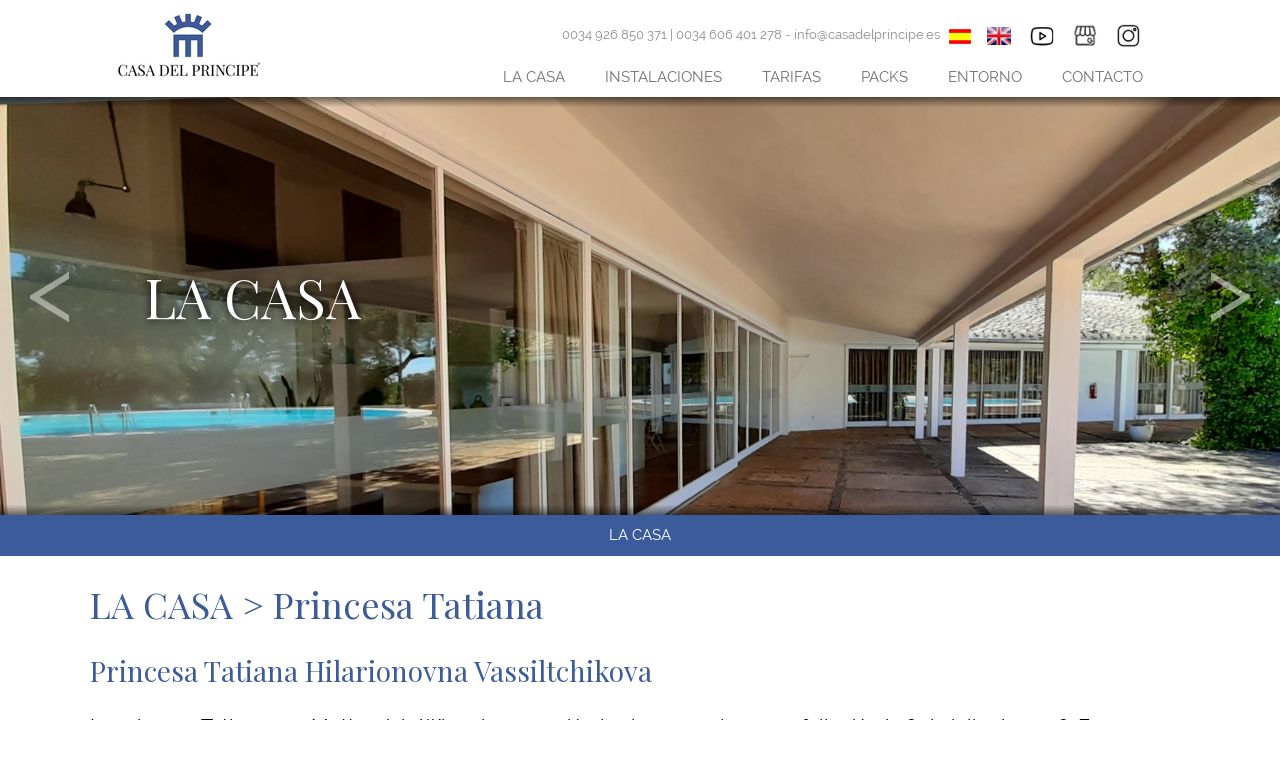

--- FILE ---
content_type: text/html
request_url: https://www.casadelprincipe.es/ElHotel/Princesa-Tatiana.html
body_size: 36476
content:

<!DOCTYPE html>
<html xmlns="http://www.w3.org/1999/xhtml">
<head>
<title>Princesa Tatiana Hilarionovna Vassiltchikova - El Hotel</title>
<!-- Global site tag (gtag.js) - Google Ads: 1002122934 -->
<script async src="https://www.googletagmanager.com/gtag/js?id=AW-1002122934"></script>
<script>
  window.dataLayer = window.dataLayer || [];
  function gtag(){dataLayer.push(arguments);}
  gtag('js', new Date());

  gtag('config', 'AW-1002122934');
</script>
<!-- Global site tag (gtag.js) - Google Analytics -->
<script async src="https://www.googletagmanager.com/gtag/js?id=UA-176925576-1"></script>
<script>
  window.dataLayer = window.dataLayer || [];
  function gtag(){dataLayer.push(arguments);}
  gtag('js', new Date());

  gtag('config', 'UA-176925576-1');
</script>
<meta http-equiv="Content-Type" content="text/html; charset=iso-8859-1">
<meta http-equiv="content_language" content="es-ES">
<meta name="robots" content="index, follow">
<meta name="revisit-after" content="7 days">
<meta name="lang" content="es" />
<meta name="author" content="www.elindongo.com" />
<meta name="keywords" content="Casa del Príncipe, Tatiana, Metternich, Winneburg, Hilarionovna, Vassiltchikova" />
<meta name="description" content="Biografía de la Princesa Tatiana von Metternich - Casa del Príncipe" />
<meta name="title" content="Princesa Tatiana Hilarionovna Vassiltchikova - El Hotel">
<meta http-equiv="Pragma" content="no-cache" />
<meta name="viewport" content="width=device-width, initial-scale=1.0, maximum-scale=1" />

<link rel="shortcut icon" type="image/ico" href="https://www.casadelprincipe.es/images/favicon.ico" media="screen">
<link rel="shortcut icon" type="image/x-icon" href="https://www.casadelprincipe.es/images/favicon.ico" media="screen">
<link rel="icon" type="image/ico" href="https://www.casadelprincipe.es/images/favicon.ico" media="screen">
<link rel="icon" type="image/x-icon" href="https://www.casadelprincipe.es/images/favicon.ico" media="screen">
<link href="https://www.casadelprincipe.es/css/style.css" rel="stylesheet" type="text/css" />
<link href="https://www.casadelprincipe.es/css/slider.css" rel="stylesheet" type="text/css" />
<link href="https://www.casadelprincipe.es/css/slick.css" rel="stylesheet" type="text/css" />
<link href="https://www.casadelprincipe.es/css/slick-theme.css" rel="stylesheet" type="text/css" />
<script src="https://www.casadelprincipe.es/js/jquery-1.7.1.min.js" type="text/javascript"></script>
<script src="https://www.casadelprincipe.es/js/responsiveslides.min.js"></script>
<script src="https://www.casadelprincipe.es/js/slick.min.js"></script>
<link rel="stylesheet" type="text/css" href="//fonts.googleapis.com/css?family=Playfair+Display" />
<script>

$(document).ready(function() {
	$("#top").hide();
	$(function () {
		$(window).scroll(function () {
			if ($(this).scrollTop() > 200) {
				$('#top').fadeIn();
			} else {
				$('#top').fadeOut();
			}
		});
		$('#top a').click(function () {
			$('body,html').animate({scrollTop: 0},"slow");
			return false;
		});
	});
});

(function(i,s,o,g,r,a,m){i['GoogleAnalyticsObject']=r;i[r]=i[r]||function(){
(i[r].q=i[r].q||[]).push(arguments)},i[r].l=1*new Date();a=s.createElement(o),
m=s.getElementsByTagName(o)[0];a.async=1;a.src=g;m.parentNode.insertBefore(a,m)
})(window,document,'script','//www.google-analytics.com/analytics.js','ga');

ga('create', 'UA-64514507-1', 'auto');
ga('send', 'pageview');

</script>


</head>
<body>
<div id="top"><a href="#secc1" class="arriba"><img src="https://www.casadelprincipe.es/images/botonTop.png" border="0" /></a></div>
<header id="header">

<div class="grid-main">
  <div class="header-container">
    <div class="site-logo"><a href="https://www.casadelprincipe.es/index.php" title="Casa del Príncipe" rel="home"><img src="https://www.casadelprincipe.es/images/logo.png" alt="logo" border='0'/></a> </div>
  </div>
  <div class="menu-container">
    <div class="grid-main">
      <nav class="main-nav" role="navigation">
        <div class="main-nav-wrap">
          <div class="contacto">0034 926 850 371 | 0034 606 401 278 - <a href='mailto:info@casadelprincipe.es'>info@casadelprincipe.es</a>&nbsp;&nbsp;
            <!-- <a href="https://www.casadelprincipe.es/index.php?L=en"><img src="https://www.casadelprincipe.es/images/bandera_en.gif" border="0" align="absmiddle" /></a>&nbsp;&nbsp;&nbsp;&nbsp;-->
            <a href="https://www.casadelprincipe.es/index.php?L=es"><img src="https://www.casadelprincipe.es/images/bandera_es.gif" border="0" align="absmiddle" /></a>
            <a href="https://www-casadelprincipe-es.translate.goog/?_x_tr_sl=es&_x_tr_tl=en&_x_tr_hl=es&_x_tr_pto=wapp" target="_blank" style="margin-left:10px"><img width="24" src="https://www.casadelprincipe.es/content/banner/comunidad_018.png" hspace="3" border="0" align="absmiddle" title="English"></a>
            
            <a href="https://www.youtube.com/channel/UCUtGEyEDQU2Ls-NKqyj4Bqw" target="_blank" style="margin-left:10px"><img width="24" src="https://www.casadelprincipe.es/content/banner/comunidad_017.png" hspace="3" border="0" align="absmiddle" title="Casa del Príncipe en YouTube"></a>
            
            <a href="https://goo.gl/maps/jBpske75R9wQ9FTGA" target="_blank" style="margin-left:10px"><img width="24" src="https://www.casadelprincipe.es/content/banner/comunidad_015.png" hspace="3" border="0" align="absmiddle" title="Casa del Príncipe en Google Business"></a>
            
            <a href="https://www.instagram.com/casa_principe/" target="_blank" style="margin-left:10px"><img width="24" src="https://www.casadelprincipe.es/content/banner/comunidad_009.png" hspace="3" border="0" align="absmiddle" title="Casa del Príncipe en Instagram"></a>
          </div>
          <h3 class="menu-toggle"> <span class="lang">
            <!-- <a href="https://www.casadelprincipe.es/index.php?L=en"><img src="https://www.casadelprincipe.es/images/bandera_en.gif" border="0" align="absmiddle" /></a>&nbsp;&nbsp;&nbsp;&nbsp;-->
            <a href="https://www.casadelprincipe.es/index.php?L=es"><img src="https://www.casadelprincipe.es/images/bandera_es.gif" border="0" align="absmiddle" /></a></span> <span class="iconos"><em></em><em></em><em></em></span> </h3>
          <div class="nav-menu-main">
            <ul >
              <li id="menu-item-1"><a href="javascript: void(0)">LA CASA</a>
                <ul class="sub-menu">
                  <li id="menu-item-8"><a href="https://www.casadelprincipe.es/ElHotel/Arquitectura.html" >Arquitectura</a></li>
                  
                  <li id="menu-item-1"><a href="https://www.casadelprincipe.es/ElHotel/Principe-de-Metternich.html" >Príncipe de Metternich</a></li>
                  
                  <li id="menu-item-16"><a href="https://www.casadelprincipe.es/ElHotel/Princesa-Tatiana.html" >Princesa Tatiana</a></li>
                  
                  <li id="menu-item-10"><a href="https://www.casadelprincipe.es/ElHotel/Distribucion.html" >Distribución</a></li>
                </ul>
              </li>
							<li id="menu-item-5"><a href="https://www.casadelprincipe.es/Habitaciones/">INSTALACIONES</a></li>
							<li id="menu-item-6"><a href="https://www.casadelprincipe.es/Tarifas/">TARIFAS</a>
								 <ul class="sub-menu">
                  <li id="menu-item-3"><a href="https://www.casadelprincipe.es/Tarifas/Tarifas-2026.html" >Tarifas 2026</a></li>
                  
                  <li id="menu-item-7"><a href="https://www.casadelprincipe.es/Tarifas/Disponibilidad.html" >Disponibilidad</a></li>
                  
                  <li id="menu-item-15"><a href="https://www.casadelprincipe.es/Tarifas/Ofertas.html" >Ofertas</a></li>
                </ul>
								
								</li>
              <li id="menu-item-2" ><a href="https://www.casadelprincipe.es/Escapadas/">PACKS</a>
                <ul class="sub-menu">
                  <li id="menu-item-21"><a href="https://www.casadelprincipe.es/Escapadas/Visita-guiada-a-Las-Tablas-de-Daimiel.html">Visita guiada a Las Tablas de Daimiel</a></li>
                  
                  <li id="menu-item-21"><a href="https://www.casadelprincipe.es/Escapadas/Descubre-como-se-elabora-el-rico-queso-manchego.html">Descubre como se elabora el rico queso manchego</a></li>
                  
                  <li id="menu-item-21"><a href="https://www.casadelprincipe.es/Escapadas/Cocinamos-para-ti.html">Cocinamos para ti</a></li>
                  
                  <li id="menu-item-21"><a href="https://www.casadelprincipe.es/Escapadas/Astronomia-y-mitologia.html">Astronomía y mitología</a></li>
                  
                  <li id="menu-item-21"><a href="https://www.casadelprincipe.es/Escapadas/Viaja-al-ano-4300-aC,-descubre-la-Motilla-del-Azuer.html">Viaja al año 4.300 a.C, descubre la Motilla del Azuer</a></li>
                  
                  <li id="menu-item-21"><a href="https://www.casadelprincipe.es/Escapadas/Visita-guiada-a-la-Casa-del-Principe.html">Visita guiada a la Casa del Príncipe</a></li>
                </ul>
              </li>
              <li id="menu-item-3"><a href="javascript: void(0)">ENTORNO</a>
                <ul class="sub-menu">
                  <li id="menu-item-2"><a href="https://www.casadelprincipe.es/Entorno/PN-Tablas-de-Daimiel.html" >PN Tablas de Daimiel</a></li>
                  
                  <li id="menu-item-12"><a href="https://www.casadelprincipe.es/Entorno/PN-Cabaneros.html" >PN Cabañeros</a></li>
                  
                  <li id="menu-item-11"><a href="https://www.casadelprincipe.es/Entorno/Daimiel.html" >Daimiel</a></li>
                  
                  <li id="menu-item-9"><a href="https://www.casadelprincipe.es/Entorno/Dehesa-de-Zacatena.html" >Dehesa de Zacatena</a></li>
                  
                  <li id="menu-item-13"><a href="https://www.casadelprincipe.es/Entorno/Malagon.html" >Malagón</a></li>
                  
                  <li id="menu-item-14"><a href="https://www.casadelprincipe.es/Entorno/Almagro.html" >Almagro</a></li>
                </ul>
              </li>
              <li id="menu-item-4"><a href="https://www.casadelprincipe.es/Contacto/">CONTACTO</a></li>
              
            </ul>
          </div>
        </div>
      </nav>
    </div>
  </div>
</div>
<div style="clear: both;"></div>
<div class="contenido_slides">
  <div class="callbacks_container">
    <ul class="rslides" id="slider3">
      <li><img src="https://www.casadelprincipe.es/content/gallery/gal_0137_B.jpg" alt=""></li>
      
      <li><img src="https://www.casadelprincipe.es/content/gallery/gal_0136_B.jpg" alt=""></li>
      
      <li><img src="https://www.casadelprincipe.es/content/gallery/gal_0127_B.jpg" alt=""></li>
      
      <li><img src="https://www.casadelprincipe.es/content/gallery/gal_0139_B.jpg" alt=""></li>
      
      <li><img src="https://www.casadelprincipe.es/content/gallery/gal_0126_B.jpg" alt=""></li>
      
      <li><img src="https://www.casadelprincipe.es/content/gallery/gal_0128_B.jpg" alt=""></li>
      
      <li><img src="https://www.casadelprincipe.es/content/gallery/gal_0131_B.jpg" alt=""></li>
      
      <li><img src="https://www.casadelprincipe.es/content/gallery/gal_0138_B.jpg" alt=""></li>
      
      <li><img src="https://www.casadelprincipe.es/content/gallery/gal_0135_B.jpg" alt=""></li>
      
      <li><img src="https://www.casadelprincipe.es/content/gallery/gal_0123_B.jpg" alt=""></li>
    </ul>
  </div>
  <div class="sombraS"></div>
  <div class="sombraI"></div>
  <div id="capaTitulo">LA CASA</div>
</div>
<script type="text/javascript">
$(document).ready(function(){
	$("#slider3").responsiveSlides({
		manualControls: '#slider3-pager',
		nav: true,
		namespace: "callbacks",
		maxwidth: "none"
	});
	
	$('.menu-toggle .iconos').click(function(evento) {		
		$('.nav-menu-main').toggle("swing");
	});
});
</script>
</header>
<div>
<link rel="stylesheet" href="https://www.casadelprincipe.es/css/jquery.fancybox.css?v=2.1.5" type="text/css" media="screen" />
<script type="text/javascript" src="https://www.casadelprincipe.es/js/jquery.fancybox.pack.js?v=2.1.5"></script>
<div id="content_verdeSubMenu">
  <div class="contenido_submenu">
    <nav class="main-nav2" role="navigation" >
      <div class="main-nav-wrap2">
        <h3 class="menu-toggle">Menu</h3>
	
		<div class="nav-submenu">
          <ul>
            <li><a href="https://www.casadelprincipe.es/ElHotel/Distribucion.html" >LA CASA</a>
              <ul class="sub-menu">
                <li id="menu-item-8"> <a href="https://www.casadelprincipe.es/ElHotel/Arquitectura.html" >Arquitectura</a></li>
                
                <li id="menu-item-1"> <a href="https://www.casadelprincipe.es/ElHotel/Principe-de-Metternich.html" >Príncipe de Metternich</a></li>
                
                <li id="menu-item-16"> <a href="https://www.casadelprincipe.es/ElHotel/Princesa-Tatiana.html" >Princesa Tatiana</a></li>
                
                <li id="menu-item-10"> <a href="https://www.casadelprincipe.es/ElHotel/Distribucion.html" >Distribución</a></li>
              </ul>
            </li>
          </ul>
        </div>		
		
		
		
      </div>
    </nav>
  </div>
</div>
<div id="content_pages" class="grid-main">
  <h1>LA CASA > Princesa Tatiana</h1>
  <h2>Princesa Tatiana Hilarionovna Vassiltchikova</h2>
  <div>
    <div class="textoBody"><p>La princesa Tatiana von Metternich-Winneburg, naci&oacute; el 1 de enero de 1915 y falleci&oacute; el 26 de julio de 2006. Fue una conocida arist&oacute;crata rusa, artista, fil&aacute;ntropa y gran mecenas de las artes.</p>  <p>Durante su vida public&oacute; varios libros y acuarelas bajo el nombre de Tatiana von Metternich. Apoy&oacute; la caridad, participando activamente especialmente en la Cruz Roja y la Real orden de San L&aacute;zaro, a la que sirvi&oacute; con el t&iacute;tulo de &ldquo;Gran Alguacil&rdquo; para esta Orden en Alemania.&nbsp;</p>  <p>Fue miembro fundador del &ldquo;Rheingau Musik Festival&rdquo;, adaptando su propio palacio y bodega el Schloss Johannisberg, como salas de conciertos y exposiciones para este festival. &nbsp;</p>  <p><img src="/content/images/page_0061.jpg" alt="Princesa Tatiana Metternich" width="100%" height="0" align="absmiddle" /><img src="/content/images/page_0061.jpg" alt="Princesa Tatiana Metternich" width="100%" /></p>  <h2>Or&iacute;genes y linaje&nbsp;&nbsp;</h2><p> Tatiana von Merchante-Winneburg naci&oacute; en San Petersburgo como princesa Tatiana Hilarionovna Vassiltchikova (en ruso: &#1058;&#1072;&#1090;&#1100;&#1103;&#769;&#1085;&#1072; &#1048;&#1083;&#1083;&#1072;&#1088;&#1080;&#1086;&#769;&#1085;&#1086;&#1074;&#1085;&#1072; &#1042;&#1072;&#1089;&#1080;&#769;&#1083;&#1100;&#1095;&#1080;&#1082;&#1086;&#1074;&#1072;); Fue la segunda hija del pr&iacute;ncipe Hilarion Sergue&iuml;evitch Vassiltchikov (1881&ndash;1969) y la princesa Lidiya Leonidovna Vyazemskaya (1886&ndash;1946).</p>  <p>El pr&iacute;ncipe Hilarion Sergue&iuml;evitch Vassiltchikov fue miembro de la Cuarta Duma del Parlamento Imperial ruso, que entre 1912 y 1917 desempe&ntilde;&oacute; un papel fundamental en los sucesos de 1917, que llevaron a que el Zar Nicolas II dejara el poder. La denominada Cuarta Duma se constituy&oacute; como un gobierno provisional que &nbsp;fue disuelto en medio de la revoluci&oacute;n rusa.</p>  <p>En 1919 &nbsp;la familia Vassiltchikov huy&oacute; de Rusia, durante la revoluci&oacute;n bolchevique de octubre de ese a&ntilde;o, siendo evacuadas junto a otras personalidades por la flota brit&aacute;nica en Crimea, todo ello gracias a la intermediaci&oacute;n del rey Jorge V del Reino Unido que era primo del &uacute;ltimo Zar Nicolas II y sobrino materno de la emperatriz Marie Feodorovna. El rey persuadi&oacute; al primer ministro David Lloyd George para que enviara un barco a salvar a su t&iacute;a la emperatriz, esta se neg&oacute; a irse a menos que los que quisieran irse con ella tambi&eacute;n fueran llevados. Los brit&aacute;nicos enviaron barcos adicionales para llevar a todo el grupo, incluida la familia Vassiltchikov.</p><p style="text-align: center"><img src="/content/images/page_0062.jpg" alt="Princesa Marie Vassiltchikov" width="100%" /><em>Su hermana la Princesa Marie Vassiltchikov y su padre el Pr&iacute;ncipe Hilarion Sergue&iuml;evitch Vassiltchikov</em></p><p>La princesa Tatiana y su familia se refugiaron inicialmente en Francia, donde ella y su hermana Marie Vassiltchikov (1917-1978) llamada &ldquo;Missie&rdquo;, fueron educadas en el Liceo de St Germain en Laye. Aficionada a las artes, Tatiana estudi&oacute; pintura en Munich.</p>  <p>Su infancia fue eclipsada por el asesinato de muchos de sus familiares y amigos v&iacute;ctimas de la revoluci&oacute;n comunista.</p>  <p>Pocos a&ntilde;os despu&eacute;s se trasladaron a Lituania donde trabaj&oacute; como secretaria y traductora en la embajada brit&aacute;nica. Posteriormente viaj&oacute; a Inglaterra donde no pudo obtener un permiso de trabajo, por lo que se mud&oacute; a Alemania. Sus habilidades ling&uuml;&iacute;sticas la llevaron a finales de la d&eacute;cada de 1930 a trabajar en el Foreign Office en Berl&iacute;n y en el Ministerio de Asuntos Exteriores. Su hermana &ldquo;Missie&rdquo; se uni&oacute; a ella poco antes de establecerse en Berl&iacute;n.</p>  <p>Debido a la tendencia de los miembros del partido nazi a eludir al personal del Ministerio de Relaciones Exteriores al formular la pol&iacute;tica como se describe en los diarios de Berl&iacute;n, la oficina de asuntos exteriores se convirti&oacute; efectivamente en un lugar de reuni&oacute;n para los miembros civiles de la resistencia antinazi y el espionaje del eje aliado, situaci&oacute;n esta que llev&oacute; a su hermana Missie a este c&iacute;rculo de conspiradores, tal y como se describe en sus memorias &ldquo;The Berlin Diaries 1940&ndash;1945&rdquo; de Marie &quot;Missie&quot; Vassiltchikov (1985).</p><p><span style="text-align: center">&nbsp;</span><img src="/content/images/page_0065.jpg" alt="Libros Tatiana y Marie Vassiltchikov" width="100%" /></p><p style="text-align: center"><em>Memorias de la Princesa Tatiana</em>&nbsp;y su hermana Marie Vassiltchikov</p>  <p>La princesa Tatiana conoci&oacute; a su futuro esposo durante esta etapa en Berl&iacute;n. Pablo Alfonso Pr&iacute;ncipe de Metternich (Paul Alfons von Metternich-Winneburg) que entonces era un soldado ordinario en el ej&eacute;rcito alem&aacute;n.</p>  <p>De or&iacute;genes mitad austr&iacute;aco y mitad espa&ntilde;ol, con el t&iacute;tulo de Pr&iacute;ncipe de Metternich-Winneburg, Duque de Portella y Conde de Kynzvart, hijo de Klemens von Metternich, Pr&iacute;ncipe de Metternich-Winneburg y de Do&ntilde;a Isabel de Silva y Carvajal, condesa de Castillejo.</p>  <p>Su bisabuelo fue el canciller austr&iacute;aco Klemens von Metternich, quien estableci&oacute; una paz duradera en el Congreso de Viena en 1815. En reconocimiento a los servicios del canciller, el emperador de Austria le otorg&oacute; un t&iacute;tulo y la herencia de Johannisberg &nbsp;junto el rio Rin.</p>  <p>Tatiana y Pablo Alfonso, se casaron el 6 de septiembre de 1941, lo hicieron de la mano del padre Shahovski, Arzobispo de Juan de San Francisco. Como hijo de una mujer noble espa&ntilde;ola con estrechos v&iacute;nculos con Espa&ntilde;a, la embajada espa&ntilde;ola apoy&oacute; la boda.&nbsp;</p>  <p>Durante la guerra la princesa Tatiana administr&oacute; las propiedades de Metternich mientras su esposo serv&iacute;a en el ej&eacute;rcito alem&aacute;n. Cuando su esposo le habl&oacute; de su traslado al frente ruso, ella fue a la sede del ej&eacute;rcito sin su conocimiento para solicitar un traslado, unos d&iacute;as despu&eacute;s recibi&oacute; una llamada inform&aacute;ndole que su esposo ser&iacute;a transferido como oficial de enlace a la Divisi&oacute;n Azul Espa&ntilde;ola.</p>  <p>&nbsp;</p>  <h2>Palacio de Schloss Johannisberg</h2>  <p><br /> La pareja vivi&oacute; sus primeros a&ntilde;os de matrimonio en Berl&iacute;n, traslad&aacute;ndose posteriormente al Schloss K&ouml;nigswart, palacio propiedad de la familia Metternich en Egerland (actual Rep&uacute;blica Checa). Abandonaron esta residencia despu&eacute;s de la expulsi&oacute;n de los alemanes de Checoslovaquia en 1945, estableci&eacute;ndose definitivamente en medio de los vi&ntilde;edos de Johannisberg, donde reconstruyeron el Castillo de Schloss Johannisberg propiedad de la familia Metternich, situada en la regi&oacute;n de Rheingau en Alemania. Reconstruyeron la finca destruida por los bombardeos en 1942 y administraron su vi&ntilde;edos y bodega. Ah&iacute; fijaron su residencia junto con un hijo adoptivo hasta la muerte del Pr&iacute;ncipe en 1992. Tatiana y Pablo Alfonso no tuvieron hijos.</p><p style="text-align: center"><img src="/content/images/page_0049.jpg" alt="Bodega Schloss Johannisberg y champagne F&uuml;rst von Metternich" width="100%" /><em>Bodega Schloss Johannisberg y champagne F&uuml;rst von Metternich</em>&nbsp;</p>  <p>En 1974 en colaboraci&oacute;n con Henkell &amp; S&ouml;hnlein, compartieron la propiedad del castillo y la bodega con el Grupo Oetker, de esa uni&oacute;n nade el conocido vino espumoso, &quot;F&uuml;rst von Metternich&quot; (<a href="https://www.fuerst-von-metternich.de/#home" target="_blank" title="Bodega Schloss Johannisberg">ver web de la bodega</a>).</p>  <p>Despu&eacute;s de la muerte de su esposo en 1992, ella vendi&oacute; la propiedad por completo a Oetker, pero retuvo el derecho de vivir en las instalaciones hasta su muerte en 2006.</p>  <p>Tanto la princesa Tatiana como su hermana menor Marie se convirtieron en autoras destacadas, publicando varios libros, algunos de ellos ilustrados con sus propias acuarelas.</p>  <p>En 1976 la princesa Tatiana public&oacute; sus memorias bajo el t&iacute;tulo 'Tatiana: Cinco pasaportes en una Europa cambiante', que actualiz&oacute; y volvi&oacute; a publicar en 1988 como 'Tatiana: C&iacute;rculo completo en una Europa cambiante'. Este libro de memorias, junto con &ldquo;Berlin diaries 1904-1945&rdquo; escrito por su hermana Missie, siguen siendo una de las mejores memorias reales jam&aacute;s escritas, proporcionando un relato de primera mano sobre la vida en aquellos dif&iacute;ciles a&ntilde;os en el Berlin ocupado y el complot de 1944 contra Hitler.</p>  <p>La princesa Missie se cas&oacute; con Peter Graham Harnden, un capit&aacute;n del ej&eacute;rcito de los EE.UU. que en 1945 trabajaba como dise&ntilde;ador y arquitecto en el departamento de &nbsp;inteligencia y propaganda americana dentro del denominado &ldquo;Plan Marshall&rdquo;.</p>  <p>En 1946 &nbsp;la princesa Missie y Peter Graham Harnden se trasladaron a Espa&ntilde;a viviendo entre la ciudad de Barcelona y Cadaques, donde se dedicaron a la arquitectura residencial, el dise&ntilde;o y el arte contempor&aacute;neo. Tuvieron cuatro hijos: Marina, Anthony, Michael y Alexandra.</p>  <p>&nbsp;</p>  <h2>Amor por las artes</h2>  <p><br /> La vida de la princesa Tatiana de Metternich estuvo marcada por el amor a las artes, siendo una importante mecenas en la pintura, la escritura y la m&uacute;sica.</p>  <p>En 1987 fue miembro fundador del conocido Rheingau Musik Festival (<a href="https://www.rheingau-musik-festival.de/startseite" target="_blank" title="Rheingau Musik Festival ">ver web</a>) junto con Michael Herrmann, Claus Wisser, Carl Jung, Walter Fink entre otros, poniendo a disposici&oacute;n del festival partes del palacio y castillo de Schloss Johannisberg y la bas&iacute;lica para que sirvieran como salas de conciertos. Despu&eacute;s de la muerte de su marido la sala principal de conciertos se llam&oacute; &quot;F&uuml;rst-von-Metternich-Saal&quot;.</p><p><img src="/content/images/page_0066.jpg" alt="" width="100%" />Durante la celebraci&oacute;n de estos festivales se realizan conciertos de muy diversos g&eacute;neros y estilos, desde m&uacute;sica sacra en la bas&iacute;lica, m&uacute;sica de c&aacute;mara en las salas del palacio, as&iacute; como conciertos al aire libre en el festival de verano el &quot;Sommerfest&quot; que se lleva a cabo en todos los terrenos p&uacute;blicos de la finca y que convierte la regi&oacute;n entre Weisbaden y Lorch en un gran concierto anual entre junio y agosto, atrayendo a solistas y artistas mundialmente reconocidos.</p>  <p>La princesa Tatiana se mantuvo en el comit&eacute; organizador del festival como fundadora (&quot;Gr&uuml;ndungsvorsitzende&quot;) hasta su muerte en el a&ntilde;o 2006. La tradici&oacute;n del festival contin&uacute;a a d&iacute;a de hoy &nbsp;con los actuales organizadores.<br /> &nbsp;</p>  <p>&nbsp;</p>  <h2>Obra social</h2>  <p><br /> La princesa de Metternich al ser una persona con una fuerte conciencia social, trabaj&oacute; incansablemente para ayudar a los pobres de Europa del este en particular; Sus esfuerzos fueron reconocidos con numerosos honores. Despu&eacute;s de unirse a la Orden de San L&aacute;zaro en 1978, la Princesa Tatiana sucedi&oacute; a su difunto esposo como &ldquo;Gran Alguacil&rdquo; de la organizaci&oacute;n en Alemania hasta su muerte en 2006.</p>  <p>Despu&eacute;s de haber acompa&ntilde;ado a una delegaci&oacute;n oficial de L&aacute;zaro-Hilfswerk en San Petersburgo, Mosc&uacute; y Novogorad en 1991, se involucr&oacute; activamente en su programa humanitario de ayuda alimentaria, convirti&eacute;ndose en el patrocinador de la organizaci&oacute;n y consiguiendo importantes resultados en las diversas actividades internacionales, ben&eacute;ficas y ecum&eacute;nicas de la Orden. El Presidente ruso Vladimir Putin la ten&iacute;a en gran estima.</p>  <p>Su celo y compromiso produjeron resultados sobresalientes en las actividades internacionales, caritativas y ecum&eacute;nicas de OSLJ y llevaron al Gran Maestro a otorgarle el premio excepcional del Gran Collar de la Orden. Lamentablemente sus problemas de salud en los &uacute;ltimos a&ntilde;os de su vida, la hicieron confinar en su casa y restringieron seriamente su liderazgo activo de la Orden en Alemania, aunque su ejemplo sigue siendo inspirador, y as&iacute; se registra su perdida con gran pesar por la propia Orden Militar y Hospitalaria de San L&aacute;zaro de Jerusal&eacute;n, &ldquo;...Ahora, por fin, sus sufrimientos se alivian y su noble alma puede volver a Dios...&rdquo;, consider&aacute;ndose incluso a d&iacute;a de hoy como uno de sus miembros m&aacute;s respetados y activos, Tatiana F&uuml;rstin von Metternich-Winneburg, Gran Alguacil de Alemania, quien muri&oacute; el 26 de julio de 2006 a la edad de 91 a&ntilde;os.</p>  <p>Tras la muerte de su esposo en 1992, la princesa Tatiana de Metternich se enfrent&oacute; a la conmoci&oacute;n de saber que hab&iacute;a dejado una parte considerable de su fortuna a una amante, lo que la oblig&oacute; a vender su parte restante de Schloss Johannisberg a la familia Oetker. Como hemos comentado anteriormente, pudo seguir viviendo en esta residencia hasta su muerted. Adopt&oacute; a un sobrino, Don &Aacute;lvaro de Salinas Harnden, como su heredero.</p>  <p>Ella y su esposo est&aacute;n enterrados junto a la bas&iacute;lica de Schloss Johannisberg.</p><p><img src="/content/images/page_0067.jpg" alt="Enterramiento Tatiana y Pablo Alfonso Metternich" width="100%" />&nbsp;</p>  <p>&nbsp;</p>  <h2>Premios y menciones.</h2>  <p><br /> 1970 Premio de Honor (Ehrenzeichen) de la Cruz Roja Alemana<br /> 1990 Orden del M&eacute;rito de la Rep&uacute;blica Federal de Alemania, primera clase<br /> 1999 Medalla Georg August Zinn<br /> 2001 Medalla Wilhelm Leuschner, el premio m&aacute;s alto del estado de Hesse<br /> 2003 Anillo de honor (Ehrenring) del distrito de Rheingau-Taunus</p>  <p>&nbsp;</p>  <p>&nbsp;</p></div>
    <br />
    <p>Vídeo presentación del Rheingau Musik Festival</p>
<iframe width="560" height="315" src="https://www.youtube.com/embed/a8OrnNsurLs" title="YouTube video player" frameborder="0" allow="accelerometer; autoplay; clipboard-write; encrypted-media; gyroscope; picture-in-picture; web-share" allowfullscreen></iframe></p>
<p>Spot publicitario del vino Fürst von Metternich</p>
<iframe width="560" height="315" src="https://www.youtube.com/embed/rQ5lgdg33no" title="YouTube video player" frameborder="0" allow="accelerometer; autoplay; clipboard-write; encrypted-media; gyroscope; picture-in-picture; web-share" allowfullscreen></iframe>
	</div>
  
</div>
<div style="clear:both"></div>
<div class="sombraI" style="position:relative"></div>

<script type="text/javascript">
	$(document).ready(function() {
		$(".fancybox").fancybox({
			wrapCSS    : 'fancybox-custom',
			closeClick : true,
			helpers : {
				title : {
					type : 'inside'
				},
				overlay : {
					css : {
						'background-color' : '#eee'	
					}
				}
			}
		});
		var next='';
		$('#masImg').click(function(evento) {
		$.ajax({
				url : 'https://www.casadelprincipe.es/ajax_cargaimages.php',
				data : { siguiente : next,step:'',raiz:'',mode:'imagenesPages' },
				type : 'POST',
				dataType : 'json',
				success : function(json) {
					contenido=$('#contenGaleria').html();
					$('#contenGaleria').html(contenido + json.html);
					if(json.next != null){
						next=json.next;
					}else{
						$('#masImg').hide();
					}
				}
			});
		});			

	});
</script>


</div>
<div id="pie">
<script>
	$(window).load(function() {
		$(window).on('scroll', function() {
			var menu = $('#ancla').offset().top - $( window ).height() + 120;
			var topeFijo=140;
			if($(window).scrollTop()<topeFijo){
				$('#navpie').removeClass('capafija');
			}
			if(($(window).scrollTop()>=topeFijo) && ($(window).scrollTop()<menu)){
				$('#navpie').addClass('capafija');
			}
			if($(window).scrollTop()>menu){
				$('#navpie').removeClass('capafija');
			}
		});	
 });
 
</script>
<a name="ancla" id="ancla"></a>

<div id="navpie">
  <div class="lineaS"></div>
  <div class="contenido_menupie"> <a href="https://www.casadelprincipe.es/Galeria-Imagenes/" title="Galería de Imágenes"><img src='https://www.casadelprincipe.es/images/ico_galeria.png' border="0" class="imgIco" /></a> <a href="https://www.casadelprincipe.es/Localizacion/" title="Localización"><img src='https://www.casadelprincipe.es/images/ico_localizacion.png' border="0" class="imgIco" /></a><a href="https://www.casadelprincipe.es/Tarifas/Tarifas-2026.html" title="Nuestras tarifas" id="icono_tarifas"><img src='https://www.casadelprincipe.es/images/ico_tarifa.png' border="0" class="imgIco" /></a><a href="https://www.casadelprincipe.es/Contacto/" title="Reserva Online"><img src='https://www.casadelprincipe.es/images/ico_reserva.png' border="0" class="imgIco" /></a> </div>
</div>
<div class="lineaI"></div>

<div id="content_blanco">
<div class="sombraS"></div>
	<div id="logos_pie">
			<ul>
				<li><a href="http://www.destinosmanchegos.com" target="_blank"><img src="https://www.casadelprincipe.es/content/banner/banner_011.jpg" title="Destinos Manchegos" border="0"></a></li><li><a href="https://www.quesodeovejazacatena.com" target="_blank"><img src="https://www.casadelprincipe.es/content/banner/banner_012.jpg" title="Queso de oveja Dehesa de Zacatena" border="0"></a></li>
			</ul>
	</div>
</div>





<div id="content_verde">
  <div id="menu_pie">
    <ul>
      <li><a href="javascript: void(0);">LA CASA</a><BR />
				<a href="https://www.casadelprincipe.es/ElHotel/Arquitectura.html">Arquitectura</a><br />
        
        <a href="https://www.casadelprincipe.es/ElHotel/Principe-de-Metternich.html">Príncipe de Metternich</a><br />
        
        <a href="https://www.casadelprincipe.es/ElHotel/Princesa-Tatiana.html">Princesa Tatiana</a><br />
        
        <a href="https://www.casadelprincipe.es/ElHotel/Distribucion.html">Distribución</a><br />
			</li>
			<li><a  href="https://www.casadelprincipe.es/Habitaciones/">Instalaciones</a></li>
      <li><a  href="https://www.casadelprincipe.es/Escapadas/">PACKS</a><br>
        <a href="https://www.casadelprincipe.es/Escapadas/Visita-guiada-a-Las-Tablas-de-Daimiel.html">Visita guiada a Las Tablas de Daimiel</a><br /><a href="https://www.casadelprincipe.es/Escapadas/Descubre-como-se-elabora-el-rico-queso-manchego.html">Descubre como se elabora el rico queso manchego</a><br /><a href="https://www.casadelprincipe.es/Escapadas/Cocinamos-para-ti.html">Cocinamos para ti</a><br /><a href="https://www.casadelprincipe.es/Escapadas/Astronomia-y-mitologia.html">Astronomía y mitología</a><br /><a href="https://www.casadelprincipe.es/Escapadas/Viaja-al-ano-4300-aC,-descubre-la-Motilla-del-Azuer.html">Viaja al año 4.300 a.C, descubre la Motilla del Azuer</a><br /><a href="https://www.casadelprincipe.es/Escapadas/Visita-guiada-a-la-Casa-del-Principe.html">Visita guiada a la Casa del Príncipe</a><br />
			</li>
			<li><a href="javascript: void(0);">TARIFAS</a><br>
        <a href="https://www.casadelprincipe.es/Tarifas/Tarifas-2026.html">Tarifas 2026</a><br />
        
        <a href="https://www.casadelprincipe.es/Tarifas/Disponibilidad.html">Disponibilidad</a><br />
        
        <a href="https://www.casadelprincipe.es/Tarifas/Ofertas.html">Ofertas</a><br /></li>      

			<li><a href="javascript: void(0);">ENTORNO</a><br>
        <a href="https://www.casadelprincipe.es/Entorno/PN-Tablas-de-Daimiel.html">PN Tablas de Daimiel</a><br />
        
        <a href="https://www.casadelprincipe.es/Entorno/PN-Cabaneros.html">PN Cabañeros</a><br />
        
        <a href="https://www.casadelprincipe.es/Entorno/Daimiel.html">Daimiel</a><br />
        
        <a href="https://www.casadelprincipe.es/Entorno/Dehesa-de-Zacatena.html">Dehesa de Zacatena</a><br />
        
        <a href="https://www.casadelprincipe.es/Entorno/Malagon.html">Malagón</a><br />
        
        <a href="https://www.casadelprincipe.es/Entorno/Almagro.html">Almagro</a><br /></li>
			<li><a  href="https://www.casadelprincipe.es/Localizacion/">localización</a></li>
			<li><a  href="https://www.casadelprincipe.es/Contacto/">contacto</a><br />
			<a  href="https://www.casadelprincipe.es/Condiciones-Reservas/">Condiciones de reserva</a><br />
			<a  href="https://www.casadelprincipe.es/Politica-Reservas/">Política de privacidad</a>
			<br />
			</li>
			<li><a  href="https://www.casadelprincipe.es/Galeria-Imagenes/">Galería multimedia</a><br />
			<a  href="https://www.casadelprincipe.es/Galeria-Imagenes/">Imágenes</a><br />
			<a  href="https://www.casadelprincipe.es/Videos/">Vídeos</a><br />
			<a  href="https://www.casadelprincipe.es/Imagenes360/">Imágenes 360º</a><br />
			<br />
			</li>
    </ul>
  </div>
	
	
	<div>
  <div class="sombraS"></div>
  <div class="textoPie">CASA DEL PRINCIPE<br />
Parque Nacional Las Tablas de Daimiel<br />
Dehesa de Zacatena - Daimiel - La Mancha - Spain<br />
<br />
info@casadelprincipe.es 926 850 371 | 606 401 278<br />
<br />
Nº registro Casa Rural en Castilla - La Mancha 13012120194<br />
Cladium Asociados SL CIF: B13416656 Inscrita en el Registro Mercantil de Ciudad Real TOMO:394 / Libro: 0 / Folio:172 Hoja: CR15378<br />
<br />
<p style="text-align: center;"><img alt="Categoría casas rurales oficiales Castilla - La Mancha.  4 Estrellas verdes." src="https://www.casadelprincipe.es/images/casaruralcastillalamancha_cuatroestrellas.jpg" style="color: rgb(255, 255, 255); text-align: center; width: 200px; height: 145px;" /> <a href="https://www.calidadendestino.es/Contenidos/InformacionGeneral.aspx" style="text-align: center;" target="_blank"><span style="color: rgb(255, 255, 255);"><img alt="Compromiso de Calidad Turística en Destino" src="https://www.casadelprincipe.es/images/calidadturisticadestinodaimiel.jpg" style="width: 169px; height: 145px;" /></span></a></p><br />
<p style="text-align: center;">Categoría oficial de 4 Estrellas Verdes en Castilla - La Mancha<br />
<p style="text-align: center;">Distinguidos con el Sello Compromiso de Calidad Turística en Destino (<a href="https://www.calidadendestino.es/Contenidos/InformacionGeneral.aspx" target="_blank">ver compromisos</a>)</p><br />
<br />
© 2020 - 2023 Todos los derechos reservados</div>
</div>
	
</div>




</div>
</body>
</html>


--- FILE ---
content_type: text/css
request_url: https://www.casadelprincipe.es/css/style.css
body_size: 23686
content:
/* CSS Document */
body,html{
	margin:0px;
	padding:0;
	background:#FFFFFF;
	-webkit-text-size-adjust: 100%;
}

body,td,th,div,pre{
	font-size:13px;
	font-family:  'Raleway' ,Arial, Helvetica, sans-serif;
	color:#000000;
}

table{
	width:100%;
	border-collapse:collapse;
	border:none;
}

th,td{
	text-align:left;
	padding:0;
	border:none;
}

img{
	border:0px;
}

p{
	padding:0px;
	margin:0px;
}

ul, ol{
	margin:0px;
}

.verde, .verdeN{color: #3c5b9a;text-decoration: none;}
.verde:hover{color: #3c5b9a;text-decoration: underline}
.negro{color: #000000; text-decoration: none}
.negroS{color: #000000; text-decoration: underline;}
.negro:hover, .NegroS:hover{color: #000000; text-decoration: underline}
.rojo2, .rojo{color: #ff0101;text-decoration: none}
.rojo2:hover {text-decoration: underline}
.texto16{font-size:16px;}
@font-face {
	font-family: 'Raleway';
    src: url('../fonts/original_Raleway-Regular.eot?#iefix') format('embedded-opentype'), 
         url('../fonts/original_Raleway-Regular.woff') format('woff'),
         url('../fonts/original_Raleway-Regular.ttf') format('truetype'),
         url('../fonts/original_Raleway-Regular.svg') format('svg');
	font-weight: normal;
	font-style: normal;
}



header {background: url(../images/fondo_header.gif) bottom repeat-x; padding-top: 10px; font-family:  'Raleway' ,Arial, Helvetica, sans-serif; font-weight: 500;}
#top{position: fixed; right: 3%; bottom: 100px;z-index: 1000}
.grid-main{max-width:1100px;padding:0px 12px;margin:auto;}
.grid-main{position:relative;}



.header-container{padding:0;float:left;}


.menu-container{margin-top:2px;float:right;margin-right:15px}
.header-container{padding-bottom:10px;}
.nav-menu-main > ul{font-size:15px;line-height:24px; list-style: none}
.nav-menu-main > ul ul{font-size:14px;line-height:24px;list-style: none;}
.nav-menu-main > ul > li ul{top:44px;}
.main-nav:after{display:block;height:0;overflow:hidden;clear:both;visibility:hidden;}
.main-nav a{text-decoration:none;}
.main-nav > a{color:#717171;}
.main-nav > a:hover{color:#fff;}
.contacto{display:block;padding:12px 0px;color: #8b8b8b;clear:both}
.main-nav-wrap{margin:0px auto;position:relative;padding:10px 0px 20px;}
.main-nav-wrap .contacto{text-align: right;display:block;padding:2px 20px 10px 0;color: #8b8b8b;clear:both}
.main-nav-wrap .contacto a{color:#8b8b8b;text-decoration: none;}
.main-nav-wrap .contacto a:hover{text-decoration: underline;}
.main-nav-wrap .menu-toggle{display:none;}
.nav-menu-main ul:after{display:block;height:0;overflow:hidden;clear:both;visibility:hidden;}
.nav-menu-main > ul > li{float:left;position:relative;}
.nav-menu-main > ul > li:hover{background:#3c5b9a;}
.nav-menu-main > ul > li > a{color:#717171;text-decoration:none;display:block;padding:12px 20px;text-shadow:1px 1px 2px rgba(0,0,0,0.5);}
.nav-menu-main > ul > li ul{ width:240px;padding:0px 0px;position:absolute;top:44px;left:0px;background:#3c5b9a;-moz-box-shadow:0px 2px 5px rgba(0,0,0,0.3);-webkit-box-shadow:0px 2px 5px rgba(0,0,0,0.3);box-shadow:0px 2px 5px rgba(0,0,0,0.3);}
.nav-menu-main > ul > li li{width:100%;padding-right:6px;position:relative;}
.nav-menu-main > ul > li li a{display:block;color:#ffffff;padding:5px 15px;}
.nav-menu-main > ul > li li:last-child a{border-bottom-width:0px;}
.nav-menu-main > ul > li li a:hover{background:#ffffff;color:#3c5b9a;}
.nav-menu-main > ul > li ul ul{top:-5px;left:206px;}
.nav-menu-main li > ul{opacity:0;-moz-transition:opacity 0.5s;-webkit-transition:opacity 0.5s;transition:opacity 0.5s;overflow:hidden;height:0px;}
.nav-menu-main li:hover > ul{opacity:1;height:auto;}
.nav-menu-main li:hover > ul:hover{overflow:visible;}
.nav-menu-main li > ul > li{margin-top:0px;}
.nav-menu-main li > ul > li:first-child{margin-top:5px;}
.nav-menu-main li > ul > li:last-child{margin-bottom:5px;}
html.ie8 .nav-menu-main li > ul > li:last-child{margin-bottom:0px;}
html.ie8 .nav-menu-main li > ul{padding-bottom:5px;}
.nav-menu-main > ul > li li:last-child{padding-right:0;}
.nav-menu-main > ul > li li{font-size:14px;}
.nav-menu-main > ul > li li:last-child{padding-right:0;}
.site-logo{position:relative;z-index:100;margin-bottom:3px;}
.nav-menu-main ul{line-height:15px;}
.nav-menu-main > ul > li:hover{background:#3c5b9a;}
.nav-menu-main > ul > li:hover > a{color:#fff;}
.nav-menu-main > ul > li > a{text-shadow:none;}
.nav-menu-main > ul > li ul{top:39px;-moz-box-shadow:0 2px 2px rgba(0,0,0,0.2);-webkit-box-shadow:0 2px 2px rgba(0,0,0,0.2);box-shadow:0 2px 2px rgba(0,0,0,0.2);-moz-border-radius:none;-webkit-border-radius:none;border-radius:none;z-index:100;}

.contenido{max-width:1104px;margin:auto;}
.contenido_verde{font-family: Playfair Display;max-width:1104px;margin:auto;}
.contenido_submenu{max-width:1104px;margin:auto; height: 41px}
.contenido_menupie{max-width:650px;margin:auto; text-align: center}

#navpie{width: 100%; background:#FFFFFF;box-shadow: 0 -3px 5px 0 rgba(50, 50, 50, 0.4);}
.capafija{position: fixed; bottom: 0; left: 0; z-index: 70}


.contenido_slides{height:418px; overflow:hidden; position:relative;}
.sombraS{z-index: 60;position: absolute; top:0;width:100%; height: 10px; background: transparent url(../images/sombraS.png) repeat-x}
.sombraI{z-index: 60;position: absolute; bottom: 0px ;width:100%; height: 10px; background: transparent  url(../images/sombraI.png) repeat-x}
.lineaS{height: 4px; border-bottom: 1px solid #3c5b9a; width: 100%}
.lineaI{height: 4px; border-top: 1px solid #3c5b9a; width: 100%}
#map-canvas {height: 400px; margin: 0px 15px; padding: 0px}

#capaReserva{z-index: 80;position: absolute; margin-left: 170px; top: 135px; width:285px; background: url(../images/fondo_gris1.png) repeat; opacity: 0.8; padding: 5px;}
#capaTitulo{font-family: Playfair Display;z-index: 80;position: absolute; margin-left: 140px; top: 38%; max-width:800px;padding: 5px; font-size:54px; color: #ffffff;text-shadow: 0px 0px 10px #000000;}
#capaReserva .textoB{font-size:19px; width:100%; text-align: center; color: #ffffff; background: transparent url(../images/fondo_gris2.png) repeat;line-height:36px;}
#capaReserva .textoN{font-size:18px; width:100%; text-align: center; color: #3c5b9a; background: transparent url(../images/fondo_blanco1.png) repeat;line-height:36px;margin: 5px 0}
#capaReserva a{color: #3c5b9a; text-decoration: none; font-weight: bold; }
#capaReserva  a:hover{color: #3c5b9a; text-decoration: none}
#content_verde{background: #3c5b9a; position: relative; padding: 20px 0px; width: 100%}
#content_verde h2{font-size: 28px; color: #ffffff;font-weight: 500; margin-left:10px;}
#content_blanco{background: #ffffff; position: relative; padding: 20px 0px; width: 100%}
#content_blanco h2{font-family: Playfair Display;font-size: 28px; color: #3c5b9a;font-weight: 500; margin-left:10px;}
#content_gris{background: #cccccc; position: relative; padding: 20px 0px; width: 100%}
#content_gris .texto{font-size: 24px; color: #3c5b9a; margin: 15px 0 0 15px;}
#content_gris .texto a{color: #3c5b9a; text-decoration: none;}
#content_gris .texto a:hover{color: #3c5b9a; text-decoration: underline;}
#content_verdeSubMenu{background: #3c5b9a; position: relative; padding: 0px; width: 100%; text-align: center}

#content_pages{margin-bottom: 20px;}
#content_pages h1{font-family: Playfair Display;font-size:36px; color:#3c5b9a;	-webkit-backface-visibility: hidden;	-webkit-font-smoothing: antialiased;	-moz-osx-font-smoothing: grayscale;	font-weight: normal; }
#content_pages h2{font-family: Playfair Display;font-size:28px; color:#3c5b9a;	-webkit-backface-visibility: hidden;	-webkit-font-smoothing: antialiased;	-moz-osx-font-smoothing: grayscale;	font-weight: normal; }	
#content_pages .textoBody{font-size:20px;line-height: 30px;}
#content_pages .textoBody2{font-size:16px;line-height: 24px;}
#content_pages .textoBody a,#content_pages .textoBody2 a{color: #000000; text-decoration: underline;}
#content_pages .textoBody a:hover, #content_pages .textoBody2 a:hover{color: #000000; text-decoration: underline;}
#content_pages p{margin-bottom: 15px;}
#content_pages .pageImagen{float: left; padding: 0px 15px 10px 0}


.content_slider{position: relative;}
.content_slider .capaSpan{background: url(../images/fondo_gris1.png) repeat;position: absolute;top:0;left: 0;width: 100%;height: 100%;}
.content_slider .capaSpan div{color: #fff;	font-size: 36px;padding-top: 40%}

.content_slider .textoSpan{	position: absolute;	top:0;	left: 0;	width: 100%;	height: 100%;		background: none;	opacity: 0;	cursor: pointer;}
.content_slider .textoSpan:hover,.content_slider .textoSpan:focus{	background: url(../images/lupa1.png) bottom center no-repeat;	opacity:1;-moz-transition:opacity 0.5s;-webkit-transition:opacity 0.5s;transition:opacity 0.5s;}

.responsive2 .content_slider h3,.responsive2 .content_slider h3 a{color: #ffffff; font-size: 18px; font-weight: bold; text-transform: uppercase; text-decoration: none}
.responsive3 .content_slider h3,.responsive3 .content_slider h3 a{color: #3c5b9a; font-size: 18px; font-weight: bold; text-transform: uppercase; text-decoration: none}
.responsive3 .content_slider h3 a:hover,.responsive2 .content_slider h3 a:hover{text-decoration: underline}
.responsive2 .content_slider .texto{color: #ffffff; font-size: 15px}
.responsive3 .content_slider .texto{color: #3c5b9a; font-size: 15px}
.content_slider .content_imagen{position: relative}
.content_slider .content_imagen .capaLupa{position: absolute; top:0; width: 100%; height: 100%; background: url(../images/fondo_lupa.png) center center no-repeat; opacity:0;cursor:pointer;}
.content_slider .content_imagen .capaLupa:hover{opacity:1;-moz-transition:opacity 0.3s;-webkit-transition:opacity 0.3s;transition:opacity 0.3s;}


#textoForm h3{font-size: 18px; font-weight: bold; color: #000000}
#textoForm .texto2{font-size:15px; color: #000000;}


.imgIco{margin: 6px 5px; padding: 0px;}


#menu_pie,#logos_pie {margin:auto;  margin-bottom: 20px; overflow: hidden; max-width:1104px; text-align: center}
#menu_pie ul {margin: -20px 0 0 -20px;padding: 0;}
#menu_pie li {display: inline-block;font-size: 13px;list-style: outside none none;margin: 10px 0 0 40px;text-align: center;vertical-align: top;width: 170px;}
#logos_pie ul{margin: 0px; padding: 0}
#logos_pie li{display: inline-block;list-style: outside none none;margin: 10px 0 0 60px;vertical-align: top;}
#menu_pie li a {color: #ffffff;text-decoration: none;}
#menu_pie li a:hover {color: #ffffff;text-decoration: underline;}
#menu_pie li a:first-child{text-transform:uppercase; line-height: 30px;font-weight: bold}
#logos_pie li:first-child{margin-left: 0px;}

.textoPie{margin:30px auto; text-align:center; color:#FFFFFF; font-size:15px;}
.textoPie a{ color:#FFFFFF; text-decoration: none}
.textoPie a:hover{ color:#FFFFFF; text-decoration: underline}


.nav-submenu ul{display: inline-block;padding:0; margin-bottom: -3px }
.nav-submenu > ul{font-size:15px;line-height:24px; list-style: none}
.nav-submenu > ul ul{font-size:14px;line-height:24px;list-style: none;}
.nav-submenu > ul > li ul{top:44px;}
.main-nav2:after{display:block;height:0;overflow:hidden;clear:both;visibility:hidden;text-align: center;}
.main-nav2 a{text-decoration:none;}
.main-nav2 > a{color:#717171;}
.main-nav2 > a:hover{color:#fff;}
.main-nav-wrap2{margin:0px auto;position:relative;}
.main-nav-wrap2 .menu-toggle{display:none;}
.nav-submenu > ul > li{float:left;position:relative;text-transform:uppercase}
.nav-submenu > ul > li:hover{background:#ffffff;}
.nav-submenu > ul > li > a{color:#ffffff;text-decoration:none;display:block;padding:13px 20px;text-shadow:1px 1px 2px rgba(0,0,0,0.5);}
.nav-submenu > ul > li ul{ width:250px;padding:0px 0px;position:absolute;top:50px;left:0px;background:#3c5b9a;-moz-box-shadow:0px 2px 5px rgba(0,0,0,0.3);-webkit-box-shadow:0px 2px 5px rgba(0,0,0,0.3);box-shadow:0px 2px 5px rgba(0,0,0,0.3);}
.nav-submenu > ul > li li{width:100%;padding-right:6px;position:relative;}
.nav-submenu > ul > li li a{display:block;color:#3c5b9a;padding:5px 15px;background:#ffffff;}
.nav-submenu > ul > li li:last-child a{border-bottom-width:0px;}
.nav-submenu > ul > li li a:hover{background:#3c5b9a;color:#ffffff;}
.nav-submenu li > ul{opacity:0;-moz-transition:opacity 0.5s;-webkit-transition:opacity 0.5s;transition:opacity 0.5s;overflow:hidden;height:0px;}
.nav-submenu li:hover > ul{opacity:1;height:auto;}
.nav-submenu li:hover > ul:hover{overflow:visible;}
.nav-submenu li > ul > li{margin-top:0px;}
.nav-submenu li > ul > li:first-child{margin-top:0px;}
.nav-submenu li > ul > li:last-child{margin-bottom:0px;}
html.ie8 .nav-submenu li > ul > li:last-child{margin-bottom:0px;}
html.ie8 .nav-submenu li > ul{padding-bottom:0px;}
.nav-submenu > ul > li li:last-child{padding-right:0;}
.nav-submenu > ul > li li{font-size:14px;}
.nav-submenu > ul > li li:last-child{padding-right:0;}
.nav-submenu ul{line-height:15px;}
.nav-submenu > ul > li:hover > a{color:#3c5b9a;}
.nav-submenu > ul > li > a{text-shadow:none;}
.nav-submenu > ul > li ul{top:41px;-moz-box-shadow:0 2px 2px rgba(0,0,0,0.2);-webkit-box-shadow:0 2px 2px rgba(0,0,0,0.2);box-shadow:0 2px 2px rgba(0,0,0,0.2);-moz-border-radius:none;-webkit-border-radius:none;border-radius:none;z-index:100;}


/* GALERIA DE IMAGENES*/
#galeria { margin: 20px auto; overflow: hidden; max-width:1104px;}
#galeria ul {margin: 0;padding: 0;}
#galeria li {position: relative;display: inline-block;list-style: outside none none;margin: 6px 1%;text-align: left;vertical-align: top;max-width: 31%;}
#galeria li span{position: absolute; top:0; left:0;width: 100%; height: 100%; background: #fff; opacity: 0}
#galeria li span:hover{opacity:0.4;-moz-transition:opacity 0.5s;-webkit-transition:opacity 0.5s;transition:opacity 0.5s}


/* PAGINA DE HABITACIONES*/
#habitaciones {margin:auto;  margin-bottom: 20px; overflow: hidden; max-width:1104px;}
#habitaciones ul {margin: 0;padding: 0;}
#habitaciones li {position: relative;display: inline-block;list-style: outside none none;margin: 6px 1%;text-align: left;vertical-align: top;max-width: 31%;}

#habitaciones li .icoReserva{position: absolute;bottom:0;width: 100%;left: 0}
#habitaciones li .texto{position: absolute; top:40%; left:0;text-align:  center;width: 94%;font-size:28px; color: #ffffff;text-shadow:1px 1px 2px rgba(0,0,0,0.5);padding: 0px 3%}
#habitaciones li .capa{position: absolute; top:0; left:0;width: 100%; height: 100%; background: #fff; opacity: 0}
#habitaciones li .capa:hover{opacity:0.4;-moz-transition:opacity 0.5s;-webkit-transition:opacity 0.5s;transition:opacity 0.5s}





/* PARA LOS CAMPOS DE LOS FORMULARIOS*/
.camposError{border: 2px solid #b90000}


.campo {float: left;margin: 10px 0 0 10px;}
.campo label{font-size:14px;color: #3c5b9a}
input, select, textarea {background-color: #ffffff;border-color: #aaaaaa;border-style: solid;border-width: 1px;box-sizing: border-box;color: #000000;font-family: Arial,Verdana,Helvetica,sans-serif;font-size: 13px;height: 25px;padding: 3px 2px;width: 210px;}
[type="checkbox"] , [type="radio"] {width: auto; padding:0;height: auto;}


.campoXL {width: 600px;}
.campoL {width: 268px;}
.campoM {width: 180px;}
.campoSM {width: 150px;}
.campoS {width: 100px;}
.campoXS {width: 50px;}
.campoXXS {width: 42px;}
.button {background-color: #3c5b9a;border: 0 none;border-radius: 5px;color: #ffffff;cursor: pointer;display: block;font-size: 15px;margin: 0;overflow: hidden;padding: 5px 20px;position: relative;text-align: center;}
.button:hover{background-color: #2e3c38}

/* DAMOS DISEÑO A LA ZONA DEL MENU PARA MOVILES*/
.menu-toggle{display: block;background: #3c5b9a;padding: 10px; height: 20px;margin: 0px}
.menu-toggle .lang{float: left;}
.menu-toggle .iconos{float: right; cursor: pointer;}
.menu-toggle .iconos em{display: block;height: 3px; margin-bottom: 3px;width: 20px;background:#fff}	





/* PARA LOS FORMULARIOS DE RESERVA Y DEMÁS*/
#content_reservaForm{max-width:700px; margin:auto;}
#content_form{background: #cccccc; padding: 22px 40px}

#content_form ul {margin: 0;padding: 0;list-style: outside none none;}
#content_form li {position: relative;display: inline-block;text-align: left;vertical-align: top;padding: 0 40px 12px 0;}
#content_form li label{font-size: 16px; color: #000000; display: block; margin-bottom: 3px;}
#content_form #aclaracion{display:block;float: none;clear: both; height: 0; padding: 0}
#content_form li:last-child{padding: 0 0px 20px 0;}
#content_form li li{padding: 0 40px 0px 0;}
#content_form li li:last-child{padding: 0 0px 0px 0;}






/* PARA MOSTRAR EL RESULTADO DE LA BUSQUEDA DE RESERVAS */

#contenidoBusqueda{max-width:1104px;margin:auto; padding-top: 5px;}
#contenidoBusqueda h1{padding-bottom: 40px; margin: 0;}
#habitacion{}

#habitacion #imagen{float: left; padding-right: 30px;}
#habitacion #imagen img{width: 175px;}
#habitacion #datos {float: left;}
#habitacion #datos h2{font-size:24px;margin: 0 0 15px; font-weight: bold; color: #3c5b9a}
#habitacion #datos .texto{font-size: 15px; color: #000000; margin-bottom: 15px;}


.tipo{width: 320px; border: 1px solid #3c5b9a; height: 39px; margin: 30px 0 0;float: left;}
.tipo td{text-align: left;padding-left: 15px; font-size: 16px; color: #3c5b9a; font-weight: bold}
.tipo td span{display: block; font-size: 14px; font-weight: normal}

.precios{border: 1px solid #3c5b9a; float: left; width: auto;margin-left: -1px;height: 39px;}
.precios th{background: #3c5b9a; color: #ffffff; font-weight: bold; height: 31px; width: 110px;text-align: center}
.precios td{border-right: 1px solid #3c5b9a;padding-left: 10px; font-size: 15px; color: #000000; font-weight: bold; width: 100px;text-align: center}

.precios td:last-child{border-right: none}

.sombrear{background: #eeeeee}


#capaPrecio{ background:#cccccc; max-width:200px;top: 0px; border: 1px solid #aaaaaa;
-moz-box-shadow:0px 2px 5px rgba(0,0,0,0.3);-webkit-box-shadow:0px 2px 5px rgba(0,0,0,0.3);box-shadow:0px 2px 5px rgba(0,0,0,0.3);
padding: 12px 30px 8px;color: #000; text-align:center; margin: 0px auto 30px;}


#listadoHabitaciones{margin: 12px 0; max-width: 1000px;}
#listadoHabitaciones th{background: #3c5b9a; color: #ffffff; font-weight: normal; height: 34px;text-align: center; padding-left: 10px;font-size: 20px;}
#listadoHabitaciones td{border: 1px solid #3c5b9a; }
#listadoHabitaciones td:first-child{border-left: none;}
#listadoHabitaciones td:last-child{border-right: none;}

#listadoHabitaciones .celdaData{padding: 10px 5px 10px 0; vertical-align: top}
#listadoHabitaciones .celdaUso{padding: 5px 10px; margin: 0; min-width: 80px;}
#listadoHabitaciones .celdaUso img{padding: 0;margin: 0 0 4px 0; display: block}
#listadoHabitaciones .celdaPrecio{padding: 0px 10px; text-align: center;font-weight: bold; font-size: 18px; color:#000000; min-width: 80px;}
#listadoHabitaciones .celdaSelect{padding: 0px 10px; text-align: center;}
#imagenH{float: left; padding-right: 30px;}
#imagenH img{width: 140px;}
#datosH {float: left; max-width: 300px;}
#datosH h2{font-size:22px;margin: 0 0 15px; font-weight: bold; color: #3c5b9a}
#datosH .texto{font-size: 15px; color: #000000; margin-bottom: 15px;}





#tabladetalle th{background: #3c5b9a;color: #ffffff; font-weight: bold;padding: 4px 1px; text-align: center}
#tabladetalle td{color: #000000; font-size: 15px; text-align: center; border-bottom: 1px solid #193026; padding: 6px 4px}
#tabladetalle tr:last-child td{border-bottom: none; font-size:18px; font-weight: bold}

#capaCuenta{display: none;position:fixed; top: 0px; left:0px; width:100%; height:100%; background:url(../images/fondo_gris2.png); z-index:5000}
#contenidoPages{background:#fff;margin:auto;max-width: 600px;padding: 20px; font-size:15px; position: relative;}
#datosPagina{ height: 400px; overflow: auto;margin-right:-15px; }


#contenidoEdades{background:#fff;margin:auto;max-width: 250px;padding: 20px; font-size:15px; position: relative;}



#avisos{margin:auto; width: 250px; font-size:15px; position: relative; color: #ffffff; text-align:center; font-size:20px; font-weight:bold}
.capaTipos{position:absolute;top:20px;left: 0; width:200px; background:#3c5b9a; display:none;z-index:500; padding:12px;color: #ffffff}

/*  PARA LAS TRANSICIONES*/
@media screen and (max-width: 1100px) {
	.header-container{width: 100%; padding: 0px;}
	.site-logo{text-align: center;}
	#contenidoBusqueda{max-width: 800px;}
	#habitacion #imagen{display: none !important;}
	.precios{margin: -1px 0 0 0 ;}
}


@media screen and (max-width: 900px) {
	.contenido_verde{max-width:640px !important;}
	/* REDIMENSIONO EL MENU*/
	/*.nav-menu-main > ul{font-size: 13px  !important;}
	.nav-menu-main > ul > li > a{padding:10px 8px !important;}	*/
	#capaTitulo{ margin-left: 120px; top: 38%; max-width:600px !important; font-size:48px !important;}
}
@media screen and (max-width: 810px) {
	#contenidoBusqueda{max-width: 550px;}
}

@media screen and (max-width: 768px) {
	.contenido_slides{height:300px !important;}
	.callbacks_nav {top: 40% !important;height: 34px !important; width: 26px !important; background: transparent url("../images/nav2.png") no-repeat left top !important;}
	.callbacks_nav.next { background-position: right top !important;}
	#capaReserva{	margin-left: 90px; top: 80px;}
	#capaTitulo{ margin-left: 90px; top: 38%; max-width:580px !important; font-size:42px !important;}
	#map-canvas{height: 300px !important;}
	#content_gris .texto{font-size:20px !important;}
	.contenido{max-width:500px !important;}
	#icono_tarifas{display: none;}
	.tipo{border: none;height: 50px}
}
@media screen and (min-width: 680px){
	.nav-menu-main{display: block;}
}
@media screen and (max-width: 680px) {
	/*	ESTO ES PARA EL MENÚ SUPERIOR.*/
	#header .grid-main{width: 100%; padding: 0px; margin: 0}
	.header-container{float: none ;padding-bottom: 6px; margin: 0}
	.site-logo{text-align: center;}
	.main-nav-wrap{padding: 0px;}
	.main-nav-wrap .contacto{display: none ;}
	.nav-menu-main{display: none;}
	.main-nav-wrap .menu-toggle{display: block !important}
	.menu-container{float: none; margin-right: 0px;}
	.menu-container .grid-main{width: 100%}
	.nav-menu-main ul{margin: 0px; padding: 0px;}
	.nav-menu-main > ul > li{float:none;}		
	.campoXL {width: 480px;!important;}
	#contenidoBusqueda h1{padding-bottom: 20px;}
}




@media screen and (max-width: 600px) {
	.contenido_slides{height:150px !important;}
	.callbacks_nav {top: 120px !important;height: 22px !important; width: 17px !important; background: transparent url("../images/nav3.png") no-repeat left top !important;}
	.callbacks_nav.next {background-position: right top !important;}
	#capaReserva{display: none;}
	#capaTitulo{display: none;}
	#formulario{max-width: 430px !important;}
	.campoXL {width: 400px;!important;}
	.campoL {width: 193px;!important;}
	#galeria li {max-width: 46% !important;}
	#galeria {max-width:540px !important;}
	#habitaciones li {max-width: 46% !important;}
	#habitaciones {max-width:540px !important;}
	#habitaciones li .texto{font-size: 22px !important; top: 30%}
}
@media screen and (max-width: 480px) {
	.contenido_verde{max-width:350px !important;}
	#map-canvas{height: 220px !important;}
	#content_gris .texto{font-size:16px !important;}
	.imgIco{margin: 5px 2px;}
	.campoXL {width: 320px;!important;}
	.campoL {width: 193px;!important;}	
	#content_pages .pageImagen{float: none !important;}
	#content_pages h1{font-size:28px !important;}
	#content_pages h2{font-size:24px !important;}	
	#content_pages .textoBody{font-size:18px;line-height: 26px;}	
	#habitaciones li .texto{ top: 20%}
}

--- FILE ---
content_type: text/css
request_url: https://www.casadelprincipe.es/css/slick-theme.css
body_size: 2545
content:
/* Slider */
.slick-loading .slick-list{
  background: #fff url('../ajax-loader.gif') center center no-repeat;
}

/* Arrows */
.responsive .slick-prev,.responsive .slick-next,.responsive2 .slick-prev,.responsive2 .slick-next,.responsive3 .slick-prev,.responsive3 .slick-next{
  font-size: 0;
  line-height: 0;
  position: absolute;

  display: block;
  width: 47px;
  height: 47px;
  margin-top: -10px;
  padding: 0;
  cursor: pointer;
  color: transparent;
  border: none;
  outline: none;
  
}
.responsive .slick-prev,.responsive .slick-next,.responsive3 .slick-prev,.responsive3 .slick-next{
	background: url(../images/nextP.png) no-repeat;
	top: 50%;
}
.responsive .slick-prev,.responsive3 .slick-prev{ background: url(../images/prevP.png) no-repeat;}

.responsive2 .slick-prev,.responsive2 .slick-next{
	top: 35%;
  background: url(../images/nextP2.png) no-repeat;
}
.responsive2 .slick-prev{ background: url(../images/prevP2.png) no-repeat;}
.responsive3 .slick-prev,.responsive3 .slick-next{
	top: 35%;
}


.slick-prev:hover,.slick-prev:focus,.slick-next:hover,.slick-next:focus{
  color: transparent;
  outline: none;
}
.slick-prev.slick-disabled,.slick-next.slick-disabled{
  background: transparent;
}
.slick-prev{
  left: -60px;
}
[dir='rtl'] .slick-prev{
  right: -60px;
  left: auto;
}
.slick-next{
  right: -60px;
}
[dir='rtl'] .slick-next{
  right: auto;
  left: -60px;
}

/* Dots */
.slick-slider{
  margin-bottom: 25px;
  margin-top: 14px;
}

.slick-dots{
  position: absolute;
  bottom: -20px;
  display: block;
  width: 100%;
  padding: 0;
  list-style: none;
  text-align: center;
}
.slick-dots li{
  position: relative;
  display: inline-block;
  width: 20px;
  height: 20px;
  margin: 0 5px;
  padding: 0;
  cursor: pointer;
}
.slick-dots li button{
  display: block;
  width: 20px;
  height: 20px;
  padding: 3px;
  cursor: pointer;
  color: transparent;
  border: 0;
  outline: none;
  background: url(../images/circulo1.png) no-repeat;
}
.slick-dots li button:hover,.slick-dots li button:focus{
  background: url(../images/circulo2.png) no-repeat;
}

.slick-dots li.slick-active button{
   background: url(../images/circulo2.png) no-repeat;
}



.responsive2 .slick-dots li button{
  display: block;
  width: 20px;
  height: 20px;
  padding: 3px;
  cursor: pointer;
  color: transparent;
  border: 0;
  outline: none;
  background: url(../images/circulo1B.png) no-repeat;
}
.responsive2 .slick-dots li button:hover,.slick-dots li button:focus{
  background: url(../images/circulo2B.png) no-repeat;
}

.responsive2 .slick-dots li.slick-active button{
   background: url(../images/circulo2B.png) no-repeat;
}

--- FILE ---
content_type: text/plain
request_url: https://www.google-analytics.com/j/collect?v=1&_v=j102&a=1498034993&t=pageview&_s=1&dl=https%3A%2F%2Fwww.casadelprincipe.es%2FElHotel%2FPrincesa-Tatiana.html&ul=en-us%40posix&dt=Princesa%20Tatiana%20Hilarionovna%20Vassiltchikova%20-%20El%20Hotel&sr=1280x720&vp=1280x720&_u=YADAAUABAAAAACAAI~&jid=248454121&gjid=1345628029&cid=1338244997.1769023681&tid=UA-64514507-1&_gid=245568177.1769023681&_r=1&_slc=1&z=1707186412
body_size: -572
content:
2,cG-5JBZDWJZYQ